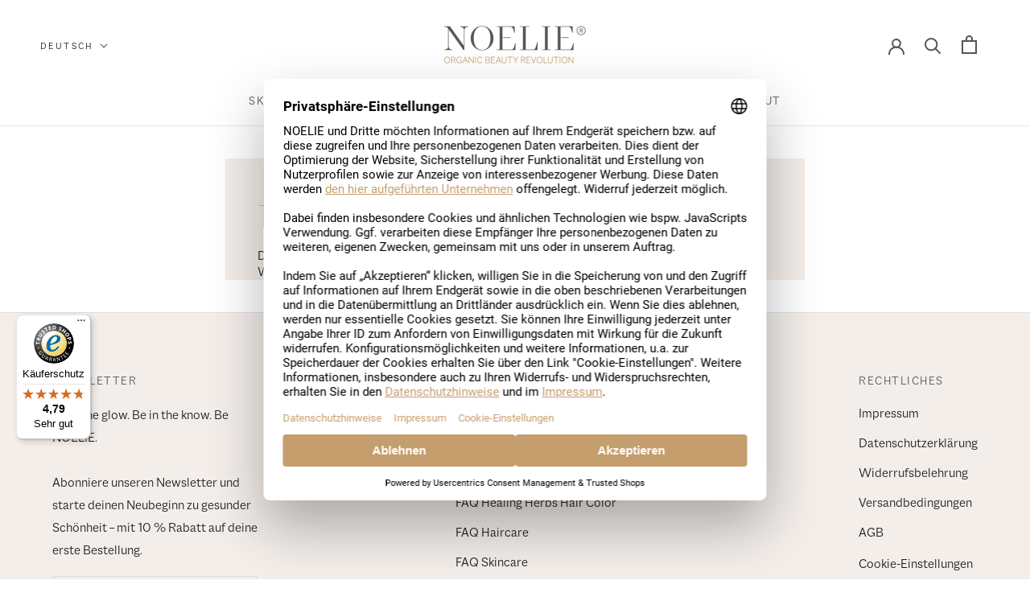

--- FILE ---
content_type: text/javascript
request_url: https://widgets.trustedshops.com/js/X747D182C06FA133D144C2BEBD44F8EBB.js
body_size: 1503
content:
((e,t)=>{const a={shopInfo:{tsId:"X747D182C06FA133D144C2BEBD44F8EBB",name:"noelie.com",url:"noelie.com",language:"de",targetMarket:"DEU",ratingVariant:"WIDGET",eTrustedIds:{accountId:"acc-918cd9ef-f9e8-4781-a38a-18d4e74bead9",channelId:"chl-795c41c3-32d2-42d1-97b0-d3071823d3b6"},buyerProtection:{certificateType:"CLASSIC",certificateState:"PRODUCTION",mainProtectionCurrency:"EUR",classicProtectionAmount:100,maxProtectionDuration:30,plusProtectionAmount:2e4,basicProtectionAmount:100,firstCertified:"2020-07-16 18:20:23"},reviewSystem:{rating:{averageRating:4.79,averageRatingCount:467,overallRatingCount:867,distribution:{oneStar:5,twoStars:4,threeStars:15,fourStars:35,fiveStars:408}},reviews:[{average:5,buyerStatement:"Super schnelle Abwicklung.  Super tolle  Ware.  Einfach schön, dass es auch wirksame Naturkosmetik gibt.",rawChangeDate:"2026-01-15T07:34:40.000Z",changeDate:"15.1.2026",transactionDate:"8.1.2026"},{average:3,buyerStatement:"Leider ist meine Haut nicht verbessert, selbst nach 21 Tagen",rawChangeDate:"2026-01-14T09:40:33.000Z",changeDate:"14.1.2026",transactionDate:"7.1.2026"},{average:5,buyerStatement:"Ich habe das Silver Treatment- Healing Herbs bestellt. Ich hätte dort mehr Anwendung auf der Dose erwartet. Sonst war die Beratung sehr gut und die Produkte sind bis jetzt mega.",rawChangeDate:"2026-01-11T14:54:49.000Z",changeDate:"11.1.2026",transactionDate:"31.12.2025"}]},features:["SHOP_CONSUMER_MEMBERSHIP","GUARANTEE_RECOG_CLASSIC_INTEGRATION","DISABLE_REVIEWREQUEST_SENDING","MARS_EVENTS","MARS_REVIEWS","MARS_PUBLIC_QUESTIONNAIRE","MARS_QUESTIONNAIRE"],consentManagementType:"OFF",urls:{profileUrl:"https://www.trustedshops.de/bewertung/info_X747D182C06FA133D144C2BEBD44F8EBB.html",profileUrlLegalSection:"https://www.trustedshops.de/bewertung/info_X747D182C06FA133D144C2BEBD44F8EBB.html#legal-info",reviewLegalUrl:"https://help.etrusted.com/hc/de/articles/23970864566162"},contractStartDate:"2019-12-06 00:00:00",shopkeeper:{name:"NOELIE Deutschland Distribution GmbH & Co. KG",street:"Klingholzstr. 7",country:"DE",city:"Wiesbaden",zip:"65189"},displayVariant:"full",variant:"full",twoLetterCountryCode:"DE"},"process.env":{STAGE:"prod"},externalConfig:{trustbadgeScriptUrl:"https://widgets.trustedshops.com/assets/trustbadge.js",cdnDomain:"widgets.trustedshops.com"},elementIdSuffix:"-98e3dadd90eb493088abdc5597a70810",buildTimestamp:"2026-01-17T05:30:42.019Z",buildStage:"prod"},r=a=>{const{trustbadgeScriptUrl:r}=a.externalConfig;let n=t.querySelector(`script[src="${r}"]`);n&&t.body.removeChild(n),n=t.createElement("script"),n.src=r,n.charset="utf-8",n.setAttribute("data-type","trustbadge-business-logic"),n.onerror=()=>{throw new Error(`The Trustbadge script could not be loaded from ${r}. Have you maybe selected an invalid TSID?`)},n.onload=()=>{e.trustbadge?.load(a)},t.body.appendChild(n)};"complete"===t.readyState?r(a):e.addEventListener("load",(()=>{r(a)}))})(window,document);